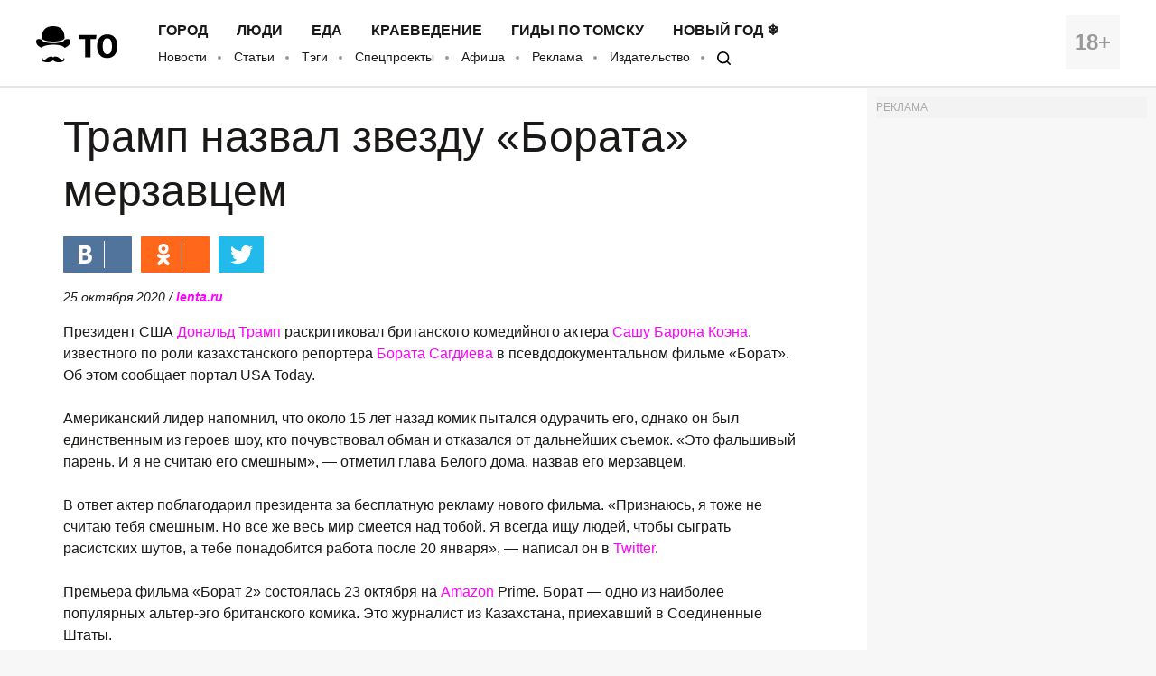

--- FILE ---
content_type: application/javascript; charset=utf-8
request_url: https://mediametrics.ru/partner/inject/online.ru.js
body_size: 4547
content:
var MediaMetricsRating=[
[6329209, "Пенсионный календарь: с февраля выплаты начнут приходить в другое время — рассказываем, как все изменится", "progorodnsk.ru", "progorodnsk.ru/russia/view/pensionnyj-kalendar-s-fevrala-vyplaty-nacnut-prihodit-v-drugoe-vrema-rasskazyvaem-kak-vse-izmenitsa"],
[79189917, "«Орешник» попал в «цель»: Европа посылает Трампа и ждёт ответа Путина", "ms-news.ru", "ms-news.ru/13754-oreshnik-popal-v-cel-evropa-posylaet-trampa-i-jdet-otveta-pytina/"],
[56504199, "Тихий переполох в банках: почему у миллионов россиян внезапно заблокировали карты", "thisnews.ru", "thisnews.ru/15187-tihii-perepoloh-v-bankah-pochemy-y-millionov-rossiian-vnezapno-zablokirovali-karty/"],
[78557398, "Будут отставки. В Кремле приняли принципиальное решение. «Золотые мальчики» подставили отцов. Кличко: бегите из Киева", "ms-news.ru", "ms-news.ru/13758-bydyt-otstavki-v-kremle-priniali-principialnoe-reshenie-zolotye-malchiki-podstavili-otcov-klichko-begite-iz-kieva/"],
[80294555, "Лютые морозы в России: где столбик термометра показывает -55°", "cvn21.ru", "cvn21.ru/13264-lutye-morozy-v-rossii-gde-stolbik-termometra-pokazyvaet-55/"],
[68844092, "Приостановлена работа роддома в Новокузнецке, где скончались девять новорожденных", "cvn21.ru", "cvn21.ru/13272-priostanovlena-rabota-roddoma-v-novokyznecke-gde-skonchalis-deviat-novorojdennyh/"],
[86716289, "В США восхитились танком из РФ: у нового 1E3 Abrams нет шансов против российской «Арматы»", "thisnews.ru", "thisnews.ru/15189-v-ssha-voshitilis-tankom-iz-rf-y-novogo-1e3-abrams-net-shansov-protiv-rossiiskoi-armaty/"],
[73860266, "Об этом не скажут официально. Бой русских с американцами длился четыре часа. «Никакой поддержки оказано не было»", "thisnews.ru", "thisnews.ru/15191-ob-etom-ne-skajyt-oficialno-boi-rysskih-s-amerikancami-dlilsia-chetyre-chasa-nikakoi-podderjki-okazano-ne-bylo/"],
[5090508, "Не нефть, а медь стала новым «золотом» в ХХI веке. Но Россия и здесь не игрок, а сырьевой придаток", "cvn21.ru", "cvn21.ru/13290-ne-neft-a-med-stala-novym-zolotom-v-hhi-veke-no-rossiia-i-zdes-ne-igrok-a-syrevoi-pridatok/"],
[35719166, "Завершена многомесячная история: недвижимость Ларисы Долиной официально перешла к покупательнице", "ufa-news.ru", "ufa-news.ru/12909-zavershena-mnogomesiachnaia-istoriia-nedvijimost-larisy-dolinoi-oficialno-pereshla-k-pokypatelnice/"],
[75338943, "Небо в огне: 21 января россияне увидят полярные сияния в центре страны", "new-days.ru", "new-days.ru/13009-nebo-v-ogne-21-ianvaria-rossiiane-yvidiat-poliarnye-siianiia-v-centre-strany/"],
[23558415, "Почему молчит Колокольцев? Полицейского просто предали. Представить такое в США невозможно", "chelyabinsk-news.ru", "chelyabinsk-news.ru/12992-pochemy-molchit-kolokolcev-policeiskogo-prosto-predali-predstavit-takoe-v-ssha-nevozmojno/"],
[50624909, "«Ситуация аховая»: пилот объяснил расконсервацию старых лайнеров в РФ", "new-days.ru", "new-days.ru/13027-sityaciia-ahovaia-pilot-obiasnil-raskonservaciu-staryh-lainerov-v-rf/"],
[47421030, "Почему платить за квартиру в 2026 году придется больше? Объясняем причины двух повышений", "omsnews.ru", "omsnews.ru/13760-pochemy-platit-za-kvartiry-v-2026-gody-pridetsia-bolshe-obiasniaem-prichiny-dvyh-povyshenii/"],
[74587755, "«Орешник» изменил всё. Настоящая цель удара по Львову: «Половины F-16 нет, Трамп делает заявление»", "new-days.ru", "new-days.ru/13029-oreshnik-izmenil-vse-nastoiashaia-cel-ydara-po-lvovy-poloviny-f-16-net-tramp-delaet-zaiavlenie/"],
[42694475, "Важные перемены для пассажиров: что изменится в российских авиаперелетах с 1 марта", "kursknov.ru", "kursknov.ru/13164-vajnye-peremeny-dlia-passajirov-chto-izmenitsia-v-rossiiskih-aviapereletah-s-1-marta/"],
[69012357, "Трамп выдвинул ультиматум членам НАТО: реакция Путина стала неожиданностью", "ufa-news.ru", "ufa-news.ru/12922-tramp-vydvinyl-yltimatym-chlenam-nato-reakciia-pytina-stala-neojidannostu/"],
[53287828, "Не игры, а реальность: как резервистов готовят к обороне объектов днем и ночью", "donnov.ru", "donnov.ru/14033-ne-igry-a-realnost-kak-rezervistov-gotoviat-k-oborone-obektov-dnem-i-nochu/"],
[3005685, "«Пора ей найти замену»: в Британии хотят отставки Каллас, потому что она бредит Россией", "chelyabinsk-news.ru", "chelyabinsk-news.ru/12990-pora-ei-naiti-zameny-v-britanii-hotiat-otstavki-kallas-potomy-chto-ona-bredit-rossiei/"],
[30785977, "Уволенный генерал рвётся в армию через «задний ход»? Кадыров: «Его там и рядом не было»", "ufa-news.ru", "ufa-news.ru/12924-yvolennyi-general-rvetsia-v-armiu-cherez-zadnii-hod-kadyrov-ego-tam-i-riadom-ne-bylo/"],
[36281118, "Мишустин спас экономику от краха: ковидный хаос и военный вызов — итоги юбилея правительства", "astsite.ru", "astsite.ru/11121-mishystin-spas-ekonomiky-ot-kraha-kovidnyi-haos-i-voennyi-vyzov-itogi-ubileia-pravitelstva/"],
[40625254, "Дружным маршем на дно. Зачем Европа ищет контактов с Россией?", "ms-news.ru", "ms-news.ru/13756-dryjnym-marshem-na-dno-zachem-evropa-ishet-kontaktov-s-rossiei/"],
[36601128, "«Флагман культуры» ударил в спину России: Чиновники закрыли глаза на предательство «гения». Амнистия пришла из Москвы", "ufa-news.ru", "ufa-news.ru/12919-flagman-kyltyry-ydaril-v-spiny-rossii-chinovniki-zakryli-glaza-na-predatelstvo-geniia-amnistiia-prishla-iz-moskvy/"],
[11867509, "Солнечная вспышка вызовет серию магнитных бурь: пик геомагнитных возмущений ожидается 22 января", "chelyabinsk-news.ru", "chelyabinsk-news.ru/12976-solnechnaia-vspyshka-vyzovet-seriu-magnitnyh-byr-pik-geomagnitnyh-vozmyshenii-ojidaetsia-22-ianvaria/"],
[16889906, "Массовое ДТП с микроавтобусом на трассе в Карелии (ФОТО)", "gubdaily.ru", "gubdaily.ru/news/massovoe-dtp-s-mikroavtobusom-na-trasse-v-karelii/"],
[37528644, "Спецоперация. Аткарск простится с Николаем Машковым", "atkarskgazeta.ru", "atkarskgazeta.ru/novosti/obshestvo/speczoperacziya-atkarsk-prostitsya-s-nikolaem-mashkovym/"],
[75244693, "Люди негодуют: с 1 января 2026 года изменились даты передачи показаний счетчиков и оплаты счетов ЖКХ — новые сроки, старые нервы", "progorodsamara.ru", "progorodsamara.ru/russia/view/ludi-negoduut-s-1-anvara-2026-goda-izmenilis-daty-peredaci-pokazanij-scetcikov-i-oplaty-scetov-zkh-novye-sroki-starye-nervy"],
[78543185, "Победа для Путина: Европа может нанести удар по госдолгу США", "omsnews.ru", "omsnews.ru/13769-pobeda-dlia-pytina-evropa-mojet-nanesti-ydar-po-gosdolgy-ssha/"],
[31040153, "Ещё один удар – и ничего? Похороны энергетики Украины преждевременны: «В Харькове горит свет»", "omsnews.ru", "omsnews.ru/13766-eshe-odin-ydar-i-nichego-pohorony-energetiki-ykrainy-prejdevremenny-v-harkove-gorit-svet/"],
];